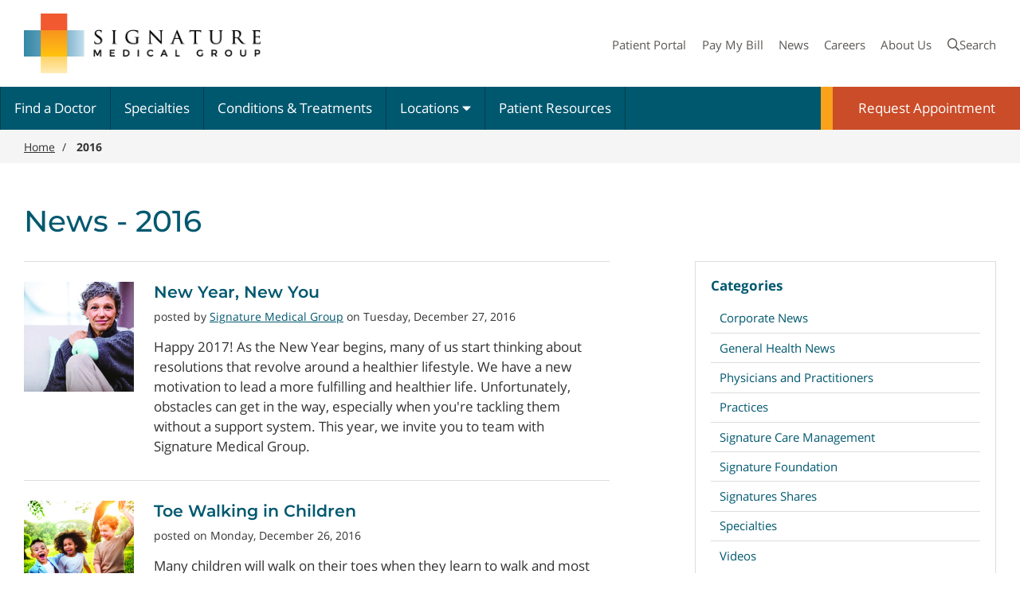

--- FILE ---
content_type: text/html; charset=utf-8
request_url: https://www.signaturemedicalgroup.com/news/2016/
body_size: 16852
content:

<!DOCTYPE html>
<html lang="en">
<head id="ctl00_Head1"><meta charset="UTF-8" /><meta name="viewport" content="width=device-width, initial-scale=1.0" /><title>
	News - 2016 - Archive - 2016 - Archive - 2016
</title><meta name="Description" /><script></script>
        <!-- Google Tag Manager 2025 -->
        <script>(function (w, d, s, l, i) {
                w[l] = w[l] || []; w[l].push({
                    'gtm.start':
                        new Date().getTime(), event: 'gtm.js'
                }); var f = d.getElementsByTagName(s)[0],
                    j = d.createElement(s), dl = l != 'dataLayer' ? '&l=' + l : ''; j.async = true; j.src =
                        'https://sgtm2025.signaturemedicalgroup.com/gtm.js?id=' + i + dl; f.parentNode.insertBefore(j, f);
            })(window, document, 'script', 'dataLayer', 'GTM-KTNHF5C');
        </script>
        <!-- End Google Tag Manager 2025 -->
    <link rel="apple-touch-icon" sizes="180x180" href="/images/favicons/apple-touch-icon.png" /><link rel="icon" type="image/png" sizes="32x32" href="/images/favicons/favicon-32x32.png" /><link rel="icon" type="image/png" sizes="16x16" href="/images/favicons/favicon-16x16.png" /><link rel="manifest" href="/images/favicons/site.webmanifest" /><link rel="mask-icon" href="/images/favicons/safari-pinned-tab.svg" color="#7b7b7b" /><meta name="msapplication-TileColor" content="#da532c" /><meta name="theme-color" content="#ffffff" /><meta id="ctl00_metaFacebookCommentImage" /><meta id="ctl00_metaFacebookImage" property="og:image" content="https://www.signaturemedicalgroup.com/webres/Image/facebook/facebook.jpg" /><link id="ctl00_canonicalLink" rel="canonical" href="https://www.signaturemedicalgroup.com/news/2016/" /><meta id="ctl00_metaTwitterCard" name="twitter:card" content="summary_large_image" /><meta id="ctl00_metaTwitterSite" name="twitter:site" /><meta id="ctl00_metaTwitterCardTitle" name="twitter:title" /><meta id="ctl00_metaTwitterCardDescription" name="twitter:description" /><meta id="ctl00_metaTwitterCardImage" name="twitter:image" /><meta id="ctl00_metaOGURL" property="og:url" content="https://www.signaturemedicalgroup.com/news/2016/" /><meta id="ctl00_metaOGType" property="og:type" /><meta id="ctl00_metaOGTitle" property="og:title" /><meta id="ctl00_metaOGDescription" property="og:description" /><meta id="ctl00_metaFacebookAppID" property="fb:app_id" content="145634995501895" /><link href="/bundles/css?v=VMwqTQ7lHgPGBhSXfX8kOT5xQpLnnqi3RLG_yHGDiys1" rel="stylesheet"/>
<script src="//ajax.googleapis.com/ajax/libs/jquery/3.6.0/jquery.min.js"></script>
<script>(window.jQuery)||document.write('<script src="/bundles/jquery"><\/script>');</script>


    <script type="text/javascript">
        function do_search() {
            document.location = "/search-results/?addsearch=" + document.getElementById("q").value;
            return false;
        }
        function do_search2() {
            document.location = "/search-results/?addsearch=" + document.getElementById("q2").value;
            return false;
        }
    </script>
    <script>
        $(document).ready(function () {
            $('.login_links').delay(500).slideDown(300);

            if (sessionStorage['hideAlert'] !== '1') {
                // alert banner
                $('.alert_banner').show();
            }
            else {
                $('.alert_banner').hide();
            }


            $("#ddlAboutNav").change(function () {
                window.location.href = $(this).val();
            });

        });
    </script>
    <script type="text/javascript">
        jQuery(function ($) {
            if (/chrom(e|ium)/.test(navigator.userAgent.toLowerCase())) {
                $('body').css('opacity', '1.0')
            }
        })
    </script>

</head>
<body id="ctl00_bodyMaster">
    
        <!-- Google Tag Manager (noscript) 2025 -->
        <noscript>
            <iframe src="https://sgtm2025.signaturemedicalgroup.com/ns.html?id=GTM-KTNHF5C"
                height="0" width="0" style="display: none; visibility: hidden"></iframe>
        </noscript>
        <!-- End Google Tag Manager (noscript) 2025 -->
    
    <form method="post" action="./" id="aspnetForm" enctype="multipart/form-data">
<div class="aspNetHidden">
<input type="hidden" name="__EVENTTARGET" id="__EVENTTARGET" value="" />
<input type="hidden" name="__EVENTARGUMENT" id="__EVENTARGUMENT" value="" />
<input type="hidden" name="__VIEWSTATE" id="__VIEWSTATE" value="mC3+lv1AT0slBsuIXWCU/PRuFRwjY1dOTQe39g140Pdl4RzVW+Q89P2dShth8zXtlyjzZfwakXBqTbx7iYKVn5nt9W7g/xwvaHpogw1lrTo7cXRw+7oMetHXwmRswEF//0hM5Arb0PP4waN00ncbNRzJB5Pzo0zuc58wQAJa6tlNsq6VO5PKjcwKxBdYiYiEUWuXN3fJW6368yAcxlJuedHdOmBQFjBTWPrwMytY6ycrf5nh5nLrwYDarh2QFXICiY18ye5VH0n8PfJp2mneC0S3JazPfdInJfDFwcadRwTbodNBvRH231YzTyXc24WS/BHzrUkYMbmDmpVFpEBzQkG6Hn8EVsRNYbPMaFtlS93IalXtNAUr36le8UFPAOhsN36sPA+s3ly4U3WjoVI+PYercXL1kLrU5C9aROnaWWwGlEVOogmb/fFG2bUXCGK2Ev+lVxcFj/X2E+4gBQ82LUXf3WJBM1rFpIbJChSBaCuydRjnV1h+LaPzVMotVz8mkQtB3Wn9EXMogKhYDbnNnutQvYqbsoE8lrK76hS6hbfim2ZU1Kbp8xSa6VoHScX0+7CkJSYuXQRczB22TrWy3THSoQG8jhzVmZzvfYeEeMM/zIk4WlH7sili1c8012pumIfqM7HIc5Wqvek+vFxemYAy89G8BwPvtKBgdKMa4tnVmgCcXkLikyhmCScu5pihEn5aRzCLDUKc/nru5UjJ7lBxudnDyM/nR036xyBK8vJ4p4ZeGrdA+VEnaBehjvjeAtifTnFJZ7LudrtJIgPWKCEn/Gm59Rz2VJ25VhqGoFxDjfJhe6KA3GzuVozSJQYvAeZcwbYk5K2Hm9M+FpMloqMdJ9t/ry4XzsdXkGN9IvdFd1HMjskJfsxcB5NUpFL25sxhXcybYniCcyzkan8MA6uMmWaa3UXZBO9+OrZ30UZrU7rJprBNMyCn2gwsavmsMA4WGVBvSJLTMgZu8cYhr7Dv7lfPzsgqF1poaWTYU6g26lTSmblCSTafUizQJCAdmZ1VTSELye+Q11V+vewRQx+WOP/vnMg7OmRizT/[base64]/4e+mWxPgcHh+F6BSoW++Ha5aXGUOgozFUNqSedCdCBTs/s0ffBUrBFKel7EW/Q3nMVXXXnUap9mB4nS7JmLozuchmEeSuwnzaRmnN0f0B3HooHTdPdkwlH6dw/al5ZkvwSbOF9vx273kDQaJqbsvs2BL/QSoJBkYyhJ0SKXfVnc9J5cq+RHMgWh4p1S3YaBp6hCLKP54ifGmFYravza/baMDY3hHAAY+ZWw4yqboOUzSfFt4axmOz2zK/1gnT+BziXTBTdrQhmkUlMbD1hpd6wmBVuKEqYHTsddU1IuFWZQ4ywW8MhNfLCwE27ZW2SFD3P53rWyL4PngO5A7MmY+X7+5Uz2M0NF1k94oZFAA60swmOZm/A4+Vezj20eypUks0ZIB4ooBkPJK9VfFzbZBXl5yxSdpyE8pvteN8cvOKgbnPbg2Lvp+0c4O9NFWMSxNd0nKxb09FPGHA5jkoyL2W4GYRJUQZj2zGo14T6i8IzzvyDzKHBex8z4TF+2XbyoVftoQjLL7gKMak7Uu7+RC32IiOL/[base64]/yqMCHFd+R8mbXtP/Czyz3sOukky2H2iUzmLUHA1n7EijzGO3NhX0DLcucGJLyeMvOh/1kVyRegFnXky3kXrUE38pYU5D7TO7Y8SriDdtMYAdKCMbcBxriM1HXFOUA6eGsw1ATIZ2iQYguyuBXrvKGdybtELoQiMQqw48O1CzNSRug9GI6U/s/FQXg1pIwgflT5IyTex69TqBJs5SjW4Y1FtkAmeJCZUtuvcoIKttumtIflQOdfmzFKWjvHWKi/os6+4P2TvCYwDE9PRlajYauSqQHuuxINlwQu1Gwk0G780HrtHz8eA40EHYfQCEBx6LdtFaT9CnYrDWbJkYLGdQKTDl8FCN9d/z1SVZtOct2GbKXeOcwfZUQFO5chzZd5UmulmYnw65X+ZJfsQ/I4r6ODqA20goINjhOsyQlDJGKhotY8OFk23xJaoviHPoQKsUUk8fVIVOlwgmH3kxB1pUh8dNxkI5MLylbfBL56MOrRuexTPuHyjfTuVG+tJqOx8PNiH6yS4pd8hBzU5Fqxs7XFR1JJupkJ95C0MAUfq4ssA0SqyghHDeXUxPWhhMhNMljSqZ/H8nZrrLc2j8Hn3f+RuN6qrUJnyPN8QHztkNthV4QlDS5YFOzzn0qHGo/PgSdc8wCdsFPJe6f6fSqKzXVz9s5vaA5yGyNOhGWrBGgPGpiUgs4oxUqUDHQTQjBnsbvacbE7dLJe61z0ZTnrfkHtzyUUOEDjtHxtapD5z8hjrY78JryfhueuU1776WQicSM0p+g6lN0zlQnavhdNLEP7kJ+38LR/mX0j0HOTbkmwr71dVNEasd0Hi6EryHQzLmS4Jd+TLWHs8jlmUy4tm7Y7YcKyHeeccXUYQ5LKYD0kqYaIineSJhE1Ncfwfit4/ffF0j743JareMBAMTXmteZ8fL/4IPtK4ilzTQD+/DyoALO3hVZZ+Q36TzAKFkkmJcAsINhSefcIjBj2TbV+rLOkQGwW1/FsFnOJgaC4qhc7+I6Yw3eNSgv9XUPg341bw02rPAu9y9YL3UwSNqfCJ+qlCzJj6jquHuKcj+HztnXhPI5zTRLQrLJ/E81FKPE333xvg14wVnFF2JIpWgoeRBphOFuNh6Y5G9UfW2cAMG65rtyTicARaG+26DwKzm/a6ZeWvFFJ85gqOAGwvXAM2HCoGri+yTporqdQ3F2Kj/LJM5A5KICrVKMxmojmc4KTcdSsifaeh1f6/nKVD1DYN0A3d8ieEb6GuugCYJdv/Yr3XNzzOb4AGQIHh3whMSsZqLcyoo9n1sA4/bS4HO+VS+9Nodpt9+bwqEnCkpK8HbnMxqAzZgecGDu7cQ9EuYXHuW029DlVwfnNZZ+xbU5XkWNn7p8rd7L1EBjGg9QiVzSdTIAzXNYcQ9/Lf05mdbHeDwqus6qffTN5NHllwMacL/GsPYxnVfIsAK+h6OWICFXbng83d4njOCw8r7uQOEmnXELHyMkPsTRULQW+Xtb48fAhFN2nll7TIN/UscjwBSsSFDNoSnnNjFvBQsWSSo3h3TLdAumYnKcyJJXMtOVlLjr/NIA6hAxeIojETImIymfOCOXlK2r63XeXy626zzMOsOQZ1o81Kex9eGYmK2GldP/NXFeyy5YvvRQaxVWjSG3Wl1K+vhvNzPZa11vE923idkVOOcfxakdaF+ezIITyUFesjMHLOakExLAi5UrXTczxzTA4czElXqcze8imIsOsI0L2DSMCrP+/i60QCgEIdBZM9bP41ymwYDA7S/VHg/LKq63qT4HQ6BXBPkjCSWAUTo5tF4KXNyN+WhuE4FBBHE4CEisNoHYne8dCDoUKP/RzToMygYnzhvxik1chnEIe1gC4VM/rsogX4kZ1plvPbItPMHX6lyPUUPPk02n/NGkLDTchGAFLFaAMh5LMO/yLj+4Yi6t20gJ+fEz0kImcHnFnjBOsSRiBgOHWqW4gi9W3GVJ2a1o5MQuSN78UOtE/tTcEP8c7pK7vwgCrQHRWvE0gCZCMhi78Ffzdbl/oXfbo0G6NSI3chcEMVhcnJMMJFS77/4o5gdkiptfQ8UeMQQZvsj6HpvMYfw5hxOLs0XgoeWVssx7qjfggchYZVsLlXuLBBiewpKnHH0D2xLtLokjBzBHwjCKCQ9FBJnIR+pgBIXhwbcNR6Wr9FPl7xz4+p7MyuNwADmSgETsD93jjXxb4owbroIYTQDv0XkiK9Rmpcgv/7uS+SM5OUdXU8RqG43E39U0/3qx9oEoViIhNqKQpMSIvOUShyKl6dqruRnleGHiHMvBKurBsD2I5JWv6ji3WqXdi42CwCGGD3l2E2xnCcyG45BxrN+26ZShtBy+8jlc+VvZXsB9vjg4ugkKEchG9FCjnpeyqPtHTt3f0s7bpurTSs+/DxVUEvMuEM0T+uew+phB3M34FpGBUn1V7oA6lqxNugRY/ne+aGx0I08ZcG6gC668Iebi6CLIOAXzlblvuYbcQfgNhMpiKGabAa5TaftTeN8vkU9FakuNBq0QGSe2kHU/srLFPtr0b9g+OmpP+0gCQrQtF9LdO1ZMm9YGnR9nCi1f6x8bNV8/8bPdmCZ7+E2vezsg4CdJKCgLL4834HOv+jXMdbMv9Fzs3ExFtAXWCc1mDvxhbSVjI6sPQdEBDbZMAn5Q2w7mevDaGiCtKI/F7t67GBXt4Ng5QNyGUofsLauSJbGwUk3XJu20B3KCbtQ4SWa12hXo98YonFKk0TU7PoSYCcreWf7Urne3jWuwPXfH0Fa56KYjeaPhE22cgxu5C62UzeLjL8o+/rxfKbgNas+rnvS/vvVdp0lfYOgy3nwqbeBDJePtFnORih1W0aEFusH4Vv/LQjCeSgK+C5/eXNZWWGdhp1LmhLFBeYv97+3dnvIlMewW/I1iIt95ISvKFrWtssXH5bVLNTieizSKYcfe00AG4ScIs+oPrWPK0BJyQa30I8FtwhxTuzge+7lYYAh2mj/m6SGixm5AwmQumSz8VoWluXKa6/d86QPwAKABJJPDvumynwtUr0CRTLQJv7qCxWgDj1jWc9uN5TdwMYzYT4WnFnDG1GFCvNkE2In/DWaAjTFe+pVwxv1g0ablpQ15BtxUe9B7NtN8MmT1+X8R3KGuf7weDfXiaMIWoZfebop5O3vIxaNFL7TnYdd3jiWxXlGJyMHysapSnLUr3KdKUe9lihglHBAW+KBBqGUgsN14RblXSGC3Atg32W/KVcDw989kE0W9+lEf3GZzC6VRNKYheqq2PNQg1Z8res4T6JTGAUqnUlzNQzLMkqVg9qFpfm/[base64]/uUY3Xmo7t0UfrlORyMLCq/0EaSkxt5lIdVGn/tGw1+HoimRaSKaDY2D1XK7t7TbGrPSKgUO/P+5ZhSpjLbtbxWP9PuWKA1ynELp5n/[base64]/b8fYk8zsMYSiw7CA50EGFugjC6s3fbX+ohRFJf+o47vX6qmEo6GvxZ5+c1DU/SW4prNiOvkKjgBRjTEK+7lALXEKLvhuTRV5GA2hjWSUkrblQj6TnL6fHaBMtCes0iFSndBfcYVQPwnFV1eRgjplMKItUrLypT6fj66FZgoMgAKXPBTKyV6nAOygwrVhdeHEZ7q6QMhcKTxYcUWL9QL8bm4RI1cyDFf/RwCOpi8chJHGP3zf8pvyi6t9kCfEBApoPJEji345DoUxgIq/DDYrRyhDa+a1HXUNAcuXrC6PoMkh/VowtGGWAIPbuqbaWN7bPlNrEgEPNYqVxZxgs0s9x0XAPAOr8LexzCEnF3RA/aHFuaX0NEJQ/+qTckcDZqkQLk+MhgX/Q4XVvdeYyjXTgT9fD6ozO7+5HEnZpP4KaE0oZMb9ezbidsicsty6lfzIWSQnh+5eLsxfRIJ9cyxzDWl8d7TxfN4Eg/CRDDt27ElaJf02z2O/o1k6yZe2KUQWdLICYusip0dsisSx2UkMZVHTfZR0pTcGZkwwnO8gonHok9VfrxMGCpjZ6Q6+Qw7sZYSHFZ4z6rguHwxKxekFK3H/yfkbmzUGaRzNrgMWmzX325u5f9IamCyyMhUoLgJFmehuXCyiKnFSRCdpj0jU6FJAc8ZT9JGnGJ7PRR9UaM2Hq98rdSp9+uunkqfeEcWOMGzHNCAzxvk7T5Sn3uRebTFY8NHNKi4D0s2XkAwajD3ZIbjQy/XvbfmEU+C4b9KHVmYRCaxoglFb4HLTc5n40uY+TJcbQPWCLSePR+/Is1ho7Ph/dVxg5tIGGc1nl+0cb3BSk1MhSXcS6hfl2Oy5JDpWOaqs7APnt9xxlWxSE6zvC6kzNIGugqJkUwE7hWvt9RkNsxIL++qMASWZXFXSrLXkCI7zNBp61fTCRwtfZzkLxTsjes5nLxbBLRvJuwYysPPawj9XuOvctA4f2mHcNe5U+truDHyByh/sVKTTcNiUvRGhrts0iUj4/P5DFnI4YGQuVhZuIBohURvd8tfToB0iFRYIwUmhs5olfSJZMWmrXnFgpDoELE0lBTWuvb3ZkVnUZxo+wHP6pRlZM7ldYc7noWQf3iWldsUwuJUUysjibD4TLibCTbPudkaqaVGvrhHsrfLVAm9G6DNihBfaB2sV64KTA+1uLLdUaYHNP6nceaLHmniJKm7Uty/8zpQ5n+Kw4IcjSZeoaF1J2ksazQCMqFCKoPs/hBS7+p5wmlRcW6W4f8UNLoji+VCosnO87/G6Okcd/JwGbtSnYm0kbL8XVbRZbJGB97cbw816MVP9dKU74+js4+DHbO+M2uKpiTv+hSnZKi2r1wp6Q/pHa3U9a7iq6Bzzf+LXnGLmSiIjhFOm+o/XTPhBXxAcN//rNRu9Hxtg66XiK6KrVQCfbhe/CTquwywfo4lDmiNLtalp1uHUOuU34KdaYIum0EHsAocpn19VmOSqaL/nz3NxhlN5ZCjmjrNQFE9fTipA9ueG1N+tN+seyvR+ME3sAvILkRswAhpOcfiNEAckQTDuyZWQXPfDWsyTOWn57hvNdxlBptIDi80uEdeDwLthY3wsr4yBbs2c5n2N9Funb2nsP+tK4mEZ8X79MC3qEV7hlBGaILF1LviLiey/UK4LtV1IkN4CntuwYFn5hBfXDPMzZXXASjIM9zK5gGhMJmyBL+0i3NodqP6N2+bNwXkgGw5eG5UYe07/zkcgZWPRY7E21vODlp0HJeVsBafbN+YaQjQblwJgGmQxQqykaMcIdaLBgDQzvzUX6XLMRv9ESskciOdQ5Wlx+etn00uvO3uOLYs72eWv0+yJoDQIhmtaEXetVBJfm0bk7uwQxr4+N614aQ0GY3vk8E/eQx2FT01Ll9r7btvUarCQbPKT/sfFKjrc/+NLlp7Wp+N6ixbZ90RH+TlqeiYAfsgYJnB252+Ti2xoYsxPh6DacTF8CGSU/DdJeyqea5vbuOaeI1OCZxkdgqDkd61pAQjOc0CMHRz0MtR/yLQC2nSJLDzFps/uFAiA8h2kXO5y4VgoeSuNzVoB3ZRIbpvfRDQYz3WYKeEl93LpW5uuKc/d381EyfSOGkqq2lgdzBvHdNN4kElO6jFIdECWoj4ppizu5WaK1Bm1O7R4lx69+8cYCchCmCEUYUiLWrnwDUezgGdvUAS1dUNtmt0vb2TWtqx5FLb7g30t6s6yfiw2tob4+VnwY68kUi+HtKVzgyVS59PJg6xGqWcobvTCzD3jdMEPChNpg4ozRYU/ww3bFHRdc2D5bzSTGTC8TMbgrlVRJZar7o2ce2VLTjSd3/lKDPAUGbZML1H5GsKXTv1yP2+xN5dYTHX7H8ZomPgqXxGD6jyhUEL3l7j0E+8prrSa+UDVmF0x68Eb6Y4+GsyoCBAOO+3exiAXoWdV7R2UQ6F5PC40UTXS0ecQsZO1FQeMl4li+dkD1XXYIW/BHOBsqDlCP7/NXzQpoti5hi9EVJci8BVzpI7L/wkXetOrIkiofKQIALb1zR8/+07qOjnJ0c8xHlZ+OiARJ/bj7nhjagX7bc/OOHnfhSKjfgRv/0c9h6UETOGESyfG8UVY6JgUc+lLBS3owfALB1wody5/0t/HV0LAKLq+CmGSLLdLzOdMZ4Hvo4+AWkiSDT+wSWXs=" />
</div>

<script type="text/javascript">
//<![CDATA[
var theForm = document.forms['aspnetForm'];
if (!theForm) {
    theForm = document.aspnetForm;
}
function __doPostBack(eventTarget, eventArgument) {
    if (!theForm.onsubmit || (theForm.onsubmit() != false)) {
        theForm.__EVENTTARGET.value = eventTarget;
        theForm.__EVENTARGUMENT.value = eventArgument;
        theForm.submit();
    }
}
//]]>
</script>


<script src="https://ajax.aspnetcdn.com/ajax/4.6/1/WebForms.js" type="text/javascript"></script>
<script type="text/javascript">
//<![CDATA[
window.WebForm_PostBackOptions||document.write('<script type="text/javascript" src="/WebResource.axd?d=pynGkmcFUV13He1Qd6_TZDfjTVpIWx5VH7KeSSOxylDxIjrk7x_6eBtZUvYoRmUMlj7HdZufY9uFvGrZ1-FH9g2&amp;t=638901356248157332"><\/script>');//]]>
</script>



<script src="https://ajax.aspnetcdn.com/ajax/4.6/1/MicrosoftAjax.js" type="text/javascript"></script>
<script type="text/javascript">
//<![CDATA[
(window.Sys && Sys._Application && Sys.Observer)||document.write('<script type="text/javascript" src="/ScriptResource.axd?d=NJmAwtEo3Ipnlaxl6CMhvjqNPxfp5wB2hpVFhlGvr4VbU_tKrFPOxQQXqeGQC9EF1JvppsfFf5g47QTdxwEld63wdHINxBoYydGjT363VhBaTq8pWXnSdquXPF2JxRHwx3rBgnY1hW2PmeX27l7vdM1baj7gi-cT8JD2RPGRqoI1&t=5c0e0825"><\/script>');//]]>
</script>

<script src="https://ajax.aspnetcdn.com/ajax/4.6/1/MicrosoftAjaxWebForms.js" type="text/javascript"></script>
<script type="text/javascript">
//<![CDATA[
(window.Sys && Sys.WebForms)||document.write('<script type="text/javascript" src="/ScriptResource.axd?d=dwY9oWetJoJoVpgL6Zq8OMhdEwo82zJ8ENPkMluQOfNwidyA9MdR1SlprU6ywFunOziRxfCkgxAKcTFXE18S4FqB-r5FMo0JXfHuAwHa3-hAa62uc3GLwDmu5pViI59CWwl0sGedt8995nC3QX3OPujVJK9tcX6Au1oWdoP925M1&t=5c0e0825"><\/script>');//]]>
</script>

<div class="aspNetHidden">

	<input type="hidden" name="__VIEWSTATEGENERATOR" id="__VIEWSTATEGENERATOR" value="F1CB6733" />
	<input type="hidden" name="__EVENTVALIDATION" id="__EVENTVALIDATION" value="MC6aHeyHZUiwdGzqcp34m1pvzseKfGc9j4BHQhdNmtk1NI4S2cyafDEcjt76u4PcnV6XBSuS7JpcW57f/nkzLKO1pxy0qD8oN/azPR67mDSQAwWaAhB3xJnl8yiFOr5AFdshYty2uJOnnlqiVfCMziKXGZ/k1/A5DpD1lybkqrACiolTi+U5WYG5xqrp/fXzyrP3qu5hCTRvMX5ExfU032oiJ1HQaldb2D9YCWU9x7movd1UJgAA2fWy66Pzz7h1GGAy48OkdRgnJOQcGYZIJQ==" />
</div>
        <div class="site_wrapper">
            
            
            
            <script type="text/javascript">
//<![CDATA[
Sys.WebForms.PageRequestManager._initialize('ctl00$ScriptManager2', 'aspnetForm', [], ['ctl00$ScriptManager2',''], [], 90, 'ctl00');
//]]>
</script>
<input type="hidden" name="ctl00$ScriptManager2" id="ctl00_ScriptManager2" />
<script type="text/javascript">
//<![CDATA[
Sys.Application.setServerId("ctl00_ScriptManager2", "ctl00$ScriptManager2");
Sys.Application._enableHistoryInScriptManager();
//]]>
</script>


            

                <nav aria-label="mobile navigation" class="nav_overlay">
                    <p class="h4">Menu</p>
                    <a href="javascript:void(0);" class="nav_overlay_close"><i class="far fa-times" title="Close navigation"></i><span class="visuallyhidden">Close</span></a>
                    <ul>
                        <li><a href="/doctors/">Find a Doctor</a></li>
                        <li><a href="/specialties/">Specialties</a></li>
                        <li><a href="/conditions-treatments/">Conditions &amp; Treatments</a></li>
                        <li><a href="/locations/">Locations</a></li>
                        <li><a href="/patient-resources/">Patient Resources</a></li>
                        <li><a href="/patient-resources/patient-portal/">Patient Portal</a></li>
                        <li><a href="/patient-resources/pay-my-bill/">Pay My Bill</a></li>
                        
                        <li><a href="/news/">News</a></li>
                        <li><a href="/careers/career-opportunities/">Careers</a></li>
                        <li><a href="/about-us/">About Us</a></li>
                    </ul>
                </nav>

                <div id="ctl00_pnlButton" onkeypress="javascript:return WebForm_FireDefaultButton(event, &#39;lbtnSearch&#39;)">
	
                    <div role="search" id="search" class="searchbar clearfix">
                        <div class="wrapper">
                            <div class="search_box">
                                <label for="q" class="visuallyhidden">Search terms</label>
                                <input type="text" name="q" id="q" value="" class="addsearch" placeholder="What can we find?" />
                                <a onclick="return do_search();" id="lbtnSearch" href="javascript:__doPostBack(&#39;ctl00$lbtnSearch&#39;,&#39;&#39;)"><i class="far fa-search" title="Submit"></i> <span class="visuallyhidden">Submit</span></a>
                            </div>
                        </div>
                    </div>
                
</div>

                <header class="site_header clearfix">
                    <a class="skip" href="#main">Skip to main content</a>
                    <div class="wrapper">
                        <a href="/" class="logo"><span class="visuallyhidden">Signature Medical Group</span></a>
                        <nav class="nav_secondary clearfix" aria-label="secondary navigation">
                            <ul>
                                <li><a href="/patient-resources/patient-portal">Patient Portal</a></li>
                                <li><a href="/patient-resources/pay-my-bill/">Pay My Bill</a></li>
                                
                                <li><a href="/news/">News</a></li>
                                <li><a href="/careers/career-opportunities/">Careers</a></li>
                                <li><a href="/about-us/">About Us</a></li>
                                <li><a class="searchtoggle" href="javascript:void(0);"><i class="far fa-search"></i>Search</a></li>
                            </ul>
                        </nav>
                        
                        <ul class="mobile_buttons">
                            <li><a href="/patient-resources/request-appointment/">Request Appointment</a></li>
                            
                            <li><a href="javascript:void(0);" class="searchtoggle"><i class="fas fa-search" title="Search"></i><span class="visuallyhidden">Search</span></a></li>
                            <li><a href="javascript:void(0);" class="nav_overlay_btn"><i class="fas fa-bars" title="Mobile menu"></i><span class="visuallyhidden">Menu</span></a></li>
                        </ul>
                    </div>
                </header>

                <nav class="nav_primary clearfix" aria-label="primary navigation">
                    <div class="wrapper">
                        <ul class="parent">
                            <li><a href="/doctors/">Find a Doctor</a></li>
                            <li><a href="/specialties/">Specialties</a></li>
                            
                            <li><a href="/conditions-treatments/">Conditions &amp; Treatments</a></li>
                            <li class="drop_nav"><a href="/locations/">Locations <i class="fas fa-caret-down"></i></a>
                                <ul class="parent_menu">
                                    
                                            <li><a href="/locations/?reg=3">All Kansas City Area</a></li>
                                        
                                            <li><a href="/locations/?reg=9">Kansas City - Missouri</a></li>
                                        
                                            <li><a href="/locations/?reg=10">Kansas City - Kansas</a></li>
                                        
                                            <li><a href="/locations/?reg=2">All St. Louis Area</a></li>
                                        
                                            <li><a href="/locations/?reg=7">St. Louis - Jefferson County</a></li>
                                        
                                            <li><a href="/locations/?reg=6">St. Louis - South County</a></li>
                                        
                                            <li><a href="/locations/?reg=5">St. Louis - West County</a></li>
                                        
                                            <li><a href="/locations/?reg=4">Extended Hours - All</a></li>
                                        
                                            <li><a href="/locations/?reg=14">Extended Hours - St. Louis Area</a></li>
                                        
                                            <li><a href="/locations/?reg=15">Extended Hours - Kansas City Area</a></li>
                                        
                                </ul>
                            </li>
                            <li><a href="/patient-resources/">Patient Resources</a></li>
                            <li><a href="/patient-resources/request-appointment/">Request Appointment</a></li>
                        </ul>
                    </div>
                </nav>
                <div id="end_menu"></div>
                <!--/header-->

            

            

    <nav id="ctl00_cph_main_content_navBreadcrumb" aria-label="breadcrumb" class="breadcrumb" itemscope="" itemtype="http://schema.org/BreadcrumbList">
        <div class="wrapper">
            <span itemprop="itemListElement" itemscope="" itemtype="http://schema.org/ListItem">
                <a href="/" itemprop="url"><span itemprop="name">Home</span></a> /&nbsp;
                </span>
            
            <span itemprop="itemListElement" itemscope="" itemtype="http://schema.org/ListItem">
                <strong><span itemprop="name">
                    2016</span></strong>
            </span>
        </div>
    </nav>

    <main id="main">
        <div class="content">
            <div class="wrapper">

                <h1>News - 2016</h1>

                <div class="group structure clearfix">
                    <div class="group_1of3 last">
                        <div class="well">
                            

<div class="nav_section_btn clearfix"><a class="btn btn-open" href="javascript:void(0);">Section Menu <i class="fas fa-caret-down"></i></a></div>
<nav class="nav_section">
    
            <h4><a href="/news/">Categories</a></h4>
            <ul>
        
            <li><a href="/news/corporate-news/">Corporate News</a>
                
            </li>
        
            <li><a href="/news/general-health-news/">General Health News</a>
                
            </li>
        
            <li><a href="/news/physicians-practitioners/">Physicians and Practitioners</a>
                
            </li>
        
            <li><a href="/news/practices/">Practices</a>
                
            </li>
        
            <li><a href="/news/signature-care-management/">Signature Care Management</a>
                
            </li>
        
            <li><a href="/news/signature-foundation/">Signature Foundation</a>
                
            </li>
        
            <li><a href="/news/signatures-shares/">Signatures Shares</a>
                
            </li>
        
            <li><a href="/news/specialties/">Specialties</a>
                
                        <ul>
                    
                        <li><a href="/news/specialties/allergy-immunology/">Allergy and Immunology</a></li>
                    
                        <li><a href="/news/specialties/orthopedics/">Orthopedics</a></li>
                    
                        <li><a href="/news/specialties/physical-medicine-and-rehabilitation/">Physical Medicine and Rehabilitation</a></li>
                    
                        </ul>
                    
            </li>
        
            <li><a href="/news/videos/">Videos</a>
                
            </li>
        
            </ul>
        

    
            <h4><a href="/news/">Recent Articles</a></h4>
            <ul>
        
            <li><a href="/news/physicians-practitioners/dr-coles-lhommedieu-recognized-as-a-st-louis-titan-100/">Dr. Coles L'Hommedieu Recognized as a St. Louis Titan 100</a></li>
        
            <li><a href="/news/corporate-news/signature-medical-group-practices-in-kansas-city-earn-top-workplace-award/">Signature Medical Group Practices in Kansas City Earn Top Workplace Award</a></li>
        
            <li><a href="/news/corporate-news/signature-medical-group-physicians-earn-2025-top-doctor-honors/">Signature Medical Group Physicians Earn 2025 Top Doctor Honors</a></li>
        
            </ul>
        

    
            <h4><a href="/news/">Archive</a></h4>
            <ul>
        
            <li><a href="/news/2026/">2026</a></li>
        
            <li><a href="/news/2025/">2025</a></li>
        
            <li><a href="/news/2024/">2024</a></li>
        
            <li><a href="/news/2023/">2023</a></li>
        
            <li><a href="/news/2022/">2022</a></li>
        
            <li><a href="/news/2021/">2021</a></li>
        
            <li><a href="/news/2020/">2020</a></li>
        
            <li><a href="/news/2019/">2019</a></li>
        
            <li><a href="/news/2018/">2018</a></li>
        
            <li><a href="/news/2017/">2017</a></li>
        
            <li><a href="/news/2016/">2016</a></li>
        
            <li><a href="/news/2015/">2015</a></li>
        
            </ul>
        

    
</nav>

                            

                            
                        </div>
                    </div>
                    <div class="group_2of3 first">
                        <div class="outset_right_large">
                            




                            
                            
        <ul class="news list list_row li-img clearfix">
    
        <li>
            <div class="inner">

            
                <div class="li-img">
                    <img alt="New Year, New You" src="/webres/Image/News/Thumbnails/Menopause_200x200.jpg">
                </div>
            
            <div class="li-text">
                <h3 class="li-head"><a href="/news/general-health-news/a-new-year-a-new-you/">New Year, New You</a></h3>
                <p class="posted_info">posted by <a href="/authors/signature-medical-group-a3/">Signature Medical Group</a> on Tuesday, December 27, 2016</p>     
                <p class="li-summary">
                    Happy 2017! As the New Year begins, many of us start thinking about resolutions that revolve around a healthier lifestyle. We have a new motivation to lead a more fulfilling and healthier life. Unfortunately, obstacles can get in the way, especially when you're tackling them without a support system. This year, we invite you to team with Signature Medical Group.
                </p>
            </div>

            </div>
        </li>
    
        <li>
            <div class="inner">

            
                <div class="li-img">
                    <img alt="Toe Walking in Children" src="/webres/Image/News/Thumbnails/Kids_200x200.jpg">
                </div>
            
            <div class="li-text">
                <h3 class="li-head"><a href="/news/specialties/orthopedics/toe-walking-in-children/">Toe Walking in Children</a></h3>
                <p class="posted_info">posted on Monday, December 26, 2016</p>     
                <p class="li-summary">
                    Many children will walk on their toes when they learn to walk and most will grow out of that pattern. But toe walking out of habit, also known as idiopathic toe walking, can become a problem if not treated.
                </p>
            </div>

            </div>
        </li>
    
        <li>
            <div class="inner">

            
                <div class="li-img">
                    <img alt="Causes of Back Pain" src="/webres/Image/News/Thumbnails/Back-Pain_200x200.jpg">
                </div>
            
            <div class="li-text">
                <h3 class="li-head"><a href="/news/specialties/orthopedics/causes-of-back-pain/">Causes of Back Pain</a></h3>
                <p class="posted_info">posted on Thursday, December 15, 2016</p>     
                <p class="li-summary">
                    Back pain can be caused by a variety of issues. A common condition that causes discomfort is known as a ruptured or herniated disc.
                </p>
            </div>

            </div>
        </li>
    
        <li>
            <div class="inner">

            
                <div class="li-img">
                    <img alt="Osteoporosis and Bone Fractures" src="/webres/Image/News/Thumbnails/Broken-Leg_200x200.jpg">
                </div>
            
            <div class="li-text">
                <h3 class="li-head"><a href="/news/specialties/orthopedics/osteoporosis-bone-fractures/">Osteoporosis and Bone Fractures</a></h3>
                <p class="posted_info">posted by <a href="/authors/signature-medical-group-a3/">Signature Medical Group</a> on Wednesday, December 7, 2016</p>     
                <p class="li-summary">
                    There are more than 3 million cases of osteoporosis in the U.S. each year. The condition leaves bones prone to fractures. Don't overlook your bone health! Our orthopedic experts can help you treat or prevent bone fractures.
                </p>
            </div>

            </div>
        </li>
    
        <li>
            <div class="inner">

            
                <div class="li-img">
                    <img alt="Explaining Arthroscopy, a Minimally Invasive Surgical Procedure" src="/webres/Image/News/Thumbnails/Generic-Doctor_200x200.jpg">
                </div>
            
            <div class="li-text">
                <h3 class="li-head"><a href="/news/specialties/orthopedics/explaining-arthroscopy-a-minimally-invasive-surgical-procedure/">Explaining Arthroscopy, a Minimally Invasive Surgical Procedure</a></h3>
                <p class="posted_info">posted by <a href="/authors/signature-medical-group-a3/">Signature Medical Group</a> on Friday, December 2, 2016</p>     
                <p class="li-summary">
                    Arthroscopy is a procedure Signature Medical Group orthopedic surgeons use to visualize, diagnose, and treat problems inside a joint.
                </p>
            </div>

            </div>
        </li>
    
        </ul>
    




    <nav class="page">
        <ul>
            <li class="page-prev">
                </li>
            
                    <li>
                        <a onclick="javascript:window.scrollTo(0,0);" id="ctl00_cph_main_content_uclArticleList_pgPaging_rptPages_ctl00_lbtnPage" class="current" href="javascript:__doPostBack(&#39;ctl00$cph_main_content$uclArticleList$pgPaging$rptPages$ctl00$lbtnPage&#39;,&#39;&#39;)">1</a>
                        
                    </li>
                
                    <li>
                        <a onclick="javascript:window.scrollTo(0,0);" id="ctl00_cph_main_content_uclArticleList_pgPaging_rptPages_ctl01_lbtnPage" class="paging_numbers" href="javascript:__doPostBack(&#39;ctl00$cph_main_content$uclArticleList$pgPaging$rptPages$ctl01$lbtnPage&#39;,&#39;&#39;)">2</a>
                        
                    </li>
                
                    <li>
                        <a onclick="javascript:window.scrollTo(0,0);" id="ctl00_cph_main_content_uclArticleList_pgPaging_rptPages_ctl02_lbtnPage" class="paging_numbers" href="javascript:__doPostBack(&#39;ctl00$cph_main_content$uclArticleList$pgPaging$rptPages$ctl02$lbtnPage&#39;,&#39;&#39;)">3</a>
                        
                    </li>
                
                    <li>
                        <a onclick="javascript:window.scrollTo(0,0);" id="ctl00_cph_main_content_uclArticleList_pgPaging_rptPages_ctl03_lbtnPage" class="paging_numbers" href="javascript:__doPostBack(&#39;ctl00$cph_main_content$uclArticleList$pgPaging$rptPages$ctl03$lbtnPage&#39;,&#39;&#39;)">4</a>
                        
                    </li>
                
                    <li>
                        <a onclick="javascript:window.scrollTo(0,0);" id="ctl00_cph_main_content_uclArticleList_pgPaging_rptPages_ctl04_lbtnPage" class="paging_numbers" href="javascript:__doPostBack(&#39;ctl00$cph_main_content$uclArticleList$pgPaging$rptPages$ctl04$lbtnPage&#39;,&#39;&#39;)">5</a>
                        
                    </li>
                
                    <li>
                        
                        <span id="ctl00_cph_main_content_uclArticleList_pgPaging_rptPages_ctl05_lblSpacer" class="spaces">-</span>
                    </li>
                
                    <li>
                        <a onclick="javascript:window.scrollTo(0,0);" id="ctl00_cph_main_content_uclArticleList_pgPaging_rptPages_ctl06_lbtnPage" class="paging_numbers" href="javascript:__doPostBack(&#39;ctl00$cph_main_content$uclArticleList$pgPaging$rptPages$ctl06$lbtnPage&#39;,&#39;&#39;)">13</a>
                        
                    </li>
                
            <li class="page-next">
                <a onclick="javascript:window.scrollTo(0,0);" id="ctl00_cph_main_content_uclArticleList_pgPaging_btnNext" href="javascript:__doPostBack(&#39;ctl00$cph_main_content$uclArticleList$pgPaging$btnNext&#39;,&#39;&#39;)">Next →</a>
            </li>
        </ul>
    </nav>



                            
                            
                            
                        </div>
                    </div>
                </div>

            </div>
        </div>
    </main>


        </div>

        <footer class="site_footer clearfix">
            <div class="brand_stripe">
                <div class="wrapper">
                    <span class="floating_box clearfix"></span>
                </div>
            </div>

            <div id="ctl00_divFooterGrid" class="footer_upper clearfix">
                <div class="wrapper">
                    <div class="group structure clearfix">
                        <div class="group_1of3 first">
                            <nav aria-label="footer navigation" class="nav_footer clearfix">
                                <p class="h4">General</p>
                                <ul class="col_list">
                                    <li><a href="/patient-resources/patient-portal/">Patient Portal</a></li>
                                    <li><a href="/patient-resources/pay-my-bill/">Pay My Bill</a></li>
                                    <li><a href="/patient-resources/patient-forms/">Patient Forms</a></li>
                                    <li><a href="/doctors/">Find a Doctor</a></li>
                                    <li><a href="/specialties/">Specialties</a></li>
                                    
                                    <li><a href="/locations/">Locations</a></li>
                                    <li><a href="/patient-resources/">Patient Resources</a></li>
                                    
                                    <li><a href="/news/">News</a></li>
                                </ul>
                            </nav>
                            <ul class="social clearfix">
                                <li><a href="https://www.facebook.com/signaturemedicalgroup/" rel="noopener"><i class="fab fa-facebook-f fa-2x" title="Facebook"></i><span class="visuallyhidden">Facebook</span></a></li>
                                <li><a href="https://www.instagram.com/signaturemedicalgroup" rel="noopener"><i class="fab fa-instagram fa-2x" title="Facebook"></i><span class="visuallyhidden">Instagram</span></a></li>
                                <li><a href="https://twitter.com/signaturemedgrp" rel="noopener"><i class="fab fa-twitter fa-2x" title="Twitter"></i><span class="visuallyhidden">Twitter</span></a></li>
                                <li><a href="https://www.linkedin.com/company/signature-medical-group/" rel="noopener"><i class="fab fa-linkedin-in fa-2x" title="LinkedIn"></i><span class="visuallyhidden">LinkedIn</span></a></li>
                                <li><a href="https://www.youtube.com/user/SignatureMedGrp" rel="noopener"><i class="fab fa-youtube fa-2x" title="YouTube"></i><span class="visuallyhidden">YouTube</span></a></li>
                            </ul>
                        </div>
                        <div class="group_1of3 middle">
                            <p class="h4">About Us</p>
                            <p>
                                Signature Medical Group is an independent, physician-owned multi-specialty group in the St. Louis and Kansas City areas. With numerous practitioners across 22 specialties/sub-specialties, and at dozens of convenient locations (many with extended hours), we offer accessible, affordable, and quality health care to every patient.</p>
                            
                        </div>
                        <div class="group_1of3 last">
                            <p class="h4">Business Solutions</p>
                            <p>
                                Signature Medical Group partners with local employers and unions to help businesses control costs while keeping employees healthy.</p>
                            <ul class="col_list">
                                
                                        <li><a href="/business-solutions/signature-care-management/">Signature Care Management</a></li>
                                    
                                        <li><a href="/business-solutions/workers-compensation/">Workers' Compensation</a></li>
                                    
                                        <li><a href="/business-solutions/quality-care-program/">Quality Care Program</a></li>
                                    
                                        <li><a href="/business-solutions/ufcw-local-655-health-and-welfare/">UFCW Local 655 Health and Welfare</a></li>
                                    
                                        <li><a href="/business-solutions/carpenters-union/">Carpenters' Union</a></li>
                                    
                                        <li><a href="/business-solutions/signature-speaks/">Signature Speaks: Community Health Events and Speakers</a></li>
                                    
                            </ul>
                        </div>
                    </div>
                </div>
                
            </div>

            <div class="footer_lower clearfix">
                <div class="wrapper">
                    <div class="group structure clearfix">
                        <div class="group_1of3 first">
                            <a href="/" class="logo"><span class="visuallyhidden">Signature Medical Group</span> </a>
                            <p>12639 Old Tesson Road, Suites 100 & 115<br>
                                St. Louis, MO 63128<br>
                                Email: <a href="mailto:info@signaturehealth.net">info@signaturehealth.net</a></p>
                        </div>
                        <div class="group_2of3 last">
                            <ul>
                                <li>Copyright &copy; 2026 Signature Medical Group. All Rights Reserved.</li>
                            </ul>
                            <ul>
                                <li><a href="/about-us/terms-of-use-policy/">Terms of Use Policy</a></li>
                                <li><a href="/about-us/non-discrimination-policy-2025/">Non-discrimination Policy</a></li>
                            </ul>
                            <ul>
                                <li><a href="/about-us/signature-medical-group-hipaa/">Signature Medical Group HIPAA</a></li>
                                <li><a href="/about-us/signature-medical-groupkc-hipaa/">Signature Medical Group-KC HIPAA</a></li>
                            </ul>
                            <br />
                            <p><a href="https://www.spinutech.com" rel="nofollow">Site by Spinutech <i class="far fa-external-link" title="external link"></i></a></p>
                        </div>
                    </div>
                </div>
            </div>

            <div class="top_site">
                <a title="go to top of site" href="javascript:void(0);" id="toTop"><span class="visuallyhidden">go to top of page</span> <i class="far fa-arrow-circle-up fa-3x" title="Go to top of page"></i></a>
            </div>
        </footer>
        <div class="mobile"></div>
        <!--/footer-->

        
    </form>

    <script type="text/javascript">
        window.addEventListener("load", function () {
            // page level jquery
        });
    </script>
    <script src="https://kit.fontawesome.com/ae40e19490.js"></script>

    <script src="/bundles/js?v=6D0ukzcYIJQLAiyY4Jfl4WLeAa_cBNT8g222Jxh-jZk1"></script>

</body>
</html>
